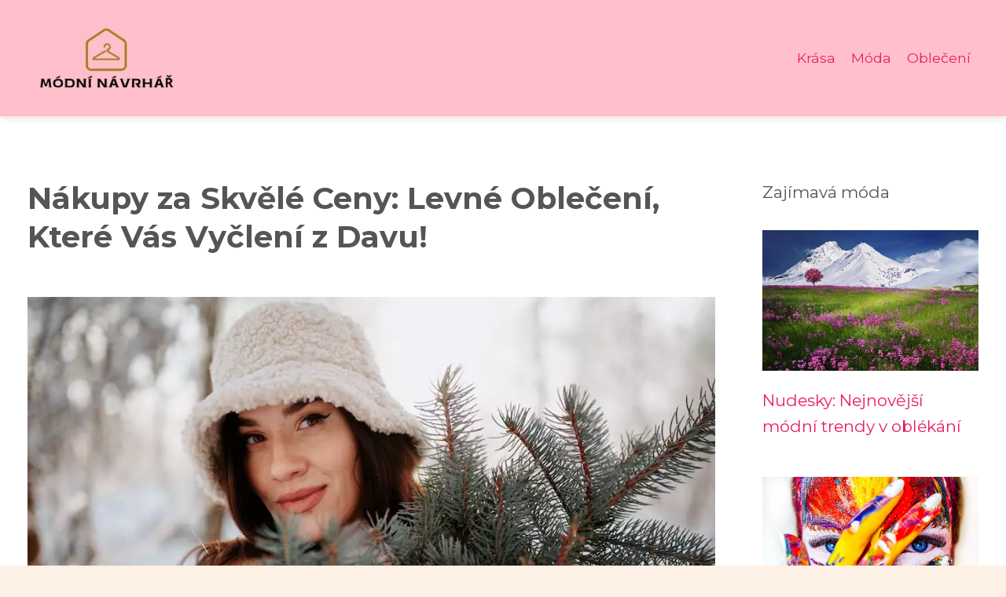

--- FILE ---
content_type: text/html;charset=UTF-8
request_url: https://modni-navrhar.cz/nakupy-za-skvele-ceny-levne-obleceni-ktere-vas-vycleni-z-davu/
body_size: 9192
content:
<!DOCTYPE html>
<html lang="cs">
    <head>
        <meta charset="utf-8">
<meta name="viewport" content="width=device-width, initial-scale=1.0, maximum-scale=5.0">
<meta name="keywords" content="">
<meta name="description" content="Ušetřit za oblečení? Tento článek vám pomůže najít nejlepší zdroje levného oblečení, důvody pro nákup a tipy, jak vybrat to nejlepší.">
<link rel="stylesheet" type="text/css" href="https://modni-navrhar.cz/assets/css/style.css" media="all">
<link rel="stylesheet" type="text/css" href="https://modni-navrhar.cz/assets/css/skin.css" media="all">

<title>Nákupy za Skvělé Ceny: Levné Oblečení, Které Vás Vyčlení z Davu! &lt; Módní návrhář</title>

<script async src="https://pagead2.googlesyndication.com/pagead/js/adsbygoogle.js?client=ca-pub-6892467337819768" crossorigin="anonymous"></script>


<script src="https://ssp.seznam.cz/static/js/ssp.js"></script>

<script>
  var _paq = window._paq = window._paq || [];
  _paq.push(['trackPageView']);
  _paq.push(['enableLinkTracking']);
  (function() {
    var u = "//websitetrafficcounter.com/";
    _paq.push(['setTrackerUrl', u + 'matomo.php']);
    _paq.push(['setSiteId', '98']);
    var d = document, g = d.createElement('script'), s = d.getElementsByTagName('script')[0];
    g.async = true;
    g.src = u + 'matomo.js';
    s.parentNode.insertBefore(g, s);
  })();
</script>

<meta property="og:url" content="https://modni-navrhar.cz/nakupy-za-skvele-ceny-levne-obleceni-ktere-vas-vycleni-z-davu/" />
<meta property="og:type" content="article" />
<meta property="og:title" content="Nákupy za Skvělé Ceny: Levné Oblečení, Které Vás Vyčlení z Davu!" />
<meta property="og:description" content="Ušetřit za oblečení? Tento článek vám pomůže najít nejlepší zdroje levného oblečení, důvody pro nákup a tipy, jak vybrat to nejlepší." />
<meta property="og:image" content="https://modni-navrhar.cz/image/52/pexels-photo-15759271-large.webp" />
<script type="application/ld+json">
							    {
							      "@context": "https://schema.org",
							      "@type": "Article",
							      "headline": "Nákupy za Skvělé Ceny: Levné Oblečení, Které Vás Vyčlení z Davu!",
							      "inLanguage": "cs",
							      "image": [
							        "https://modni-navrhar.cz/image/52/pexels-photo-15759271-large.webp",
							        "https://modni-navrhar.cz/image/52/pexels-photo-15759271-medium.webp",
							        "https://modni-navrhar.cz/image/52/pexels-photo-15759271-small.webp"
							       ],
							      "datePublished": "2023-03-12T21:29:00+0100","dateModified": "2023-03-12T21:30:59+0100","publisher": {
								    "@type": "Organization",
								    "name": "Módní návrhář",
								    "email": "info@modni-navrhar.cz",
								    "url": "https://modni-navrhar.cz",
								    "logo": {
								      "@type": "ImageObject",
								      "url": "https://modni-navrhar.cz/image/logo/modni-navrhar.jpg"
								    }
								  },
								  "url": "https://modni-navrhar.cz/nakupy-za-skvele-ceny-levne-obleceni-ktere-vas-vycleni-z-davu/"
							      
							    }
							    </script>


<script type="application/ld+json">
  {
    "@context": "http://schema.org",
    "@type": "WebSite",
    "name": "Módní návrhář",
    "url": "https://modni-navrhar.cz"
  }
</script>
<link rel="icon" type="image/png" sizes="64x64" href="https://modni-navrhar.cz/favicon/favicon-64x64.png">
<link rel="icon" type="image/png" sizes="32x32" href="https://modni-navrhar.cz/favicon/favicon-32x32.png">
<link rel="shortcut icon" href="https://modni-navrhar.cz/favicon/favicon.ico">
    </head>
    <body class="layout--fixed grid--default">

        
        <div class="wrapper">
            <header class="header header--categories" role="banner">

                <div class="header__inner">
                    <p class="header__logo">
                        <a href="https://modni-navrhar.cz">
                                                                                    <img alt="modni-navrhar.cz"
                                src="https://modni-navrhar.cz/image/logo/modni-navrhar-small.webp"
                                srcset="https://modni-navrhar.cz/image/logo/modni-navrhar-small.webp 300w, https://modni-navrhar.cz/image/logo/modni-navrhar-medium.webp 500w, https://modni-navrhar.cz/image/logo/modni-navrhar-large.webp 1000w">
                                                    </a>
                    </p>
                    <button class="header__toggle" id="header__toggle">
                        <svg xmlns="http://www.w3.org/2000/svg" width="24" height="24" viewBox="0 0 24 24" fill="none" stroke-width="2" stroke-linecap="round" stroke-linejoin="round">
                            <line x1="3" y1="12" x2="21" y2="12"></line>
                            <line x1="3" y1="6" x2="21" y2="6"></line>
                            <line x1="3" y1="18" x2="21" y2="18"></line>
                        </svg>
                    </button>

                                        <nav class="nav" role="navigation">
                        <ul>
                                                        <li>
                                <a href="https://modni-navrhar.cz/category/krasa/">
                                    Krása
                                </a>
                            </li>
                                                        <li>
                                <a href="https://modni-navrhar.cz/category/moda/">
                                    Móda
                                </a>
                            </li>
                                                        <li>
                                <a href="https://modni-navrhar.cz/category/obleceni/">
                                    Oblečení
                                </a>
                            </li>
                                                    </ul>
                    </nav>
                    
                </div>
            </header>

            
            <nav class="smallnav" id="smallnav" style="display:none;">
                <button class="smallnav__close" id="smallnav__close">
                    <svg xmlns="http://www.w3.org/2000/svg" width="24" height="24" viewBox="0 0 24 24" fill="none" stroke="#000000" stroke-width="2" stroke-linecap="round" stroke-linejoin="round">
                        <line x1="18" y1="6" x2="6" y2="18"></line>
                        <line x1="6" y1="6" x2="18" y2="18"></line>
                    </svg>
                </button>
                <ul>
                                        <li>
                        <a href="https://modni-navrhar.cz/category/krasa/">
                            Krása
                        </a>
                    </li>
                                        <li>
                        <a href="https://modni-navrhar.cz/category/moda/">
                            Móda
                        </a>
                    </li>
                                        <li>
                        <a href="https://modni-navrhar.cz/category/obleceni/">
                            Oblečení
                        </a>
                    </li>
                                    </ul>
            </nav>

            <script type="text/javascript">
                var open = document.querySelector('#header__toggle');
                var close = document.querySelector('#smallnav__close');
                var nav = document.querySelector('#smallnav');

                open.addEventListener('click', function(event) {
                    if (nav.style.display == "none") {
                        nav.style.display = "";
                    } else {
                        nav.style.display = "none";
                    }
                });

                close.addEventListener('click', function(event) {
                    if (nav.style.display == "none") {
                        nav.style.display = "";
                    } else {
                        nav.style.display = "none";
                    }
                });
            </script>

                        <div style="margin: 0 auto" id="sklik_top_id" data-szn-ssp-ad='{"zoneId": 325234, "width": 970}'></div>
            
            
            <main class="main">
                <div class="main__inner">

                    
                    <section class="content">

                                                <article class="text">
  <h1 class="text__title">Nákupy za Skvělé Ceny: Levné Oblečení, Které Vás Vyčlení z Davu!</h1>

  <p class="text__cover">
    <img alt="Levné Oblečení"
        src="https://modni-navrhar.cz/image/52/pexels-photo-15759271-large.webp"
        srcset="https://modni-navrhar.cz/image/52/pexels-photo-15759271-small.webp 300w, https://modni-navrhar.cz/image/52/pexels-photo-15759271-medium.webp 500w, https://modni-navrhar.cz/image/52/pexels-photo-15759271-large.webp 1000w">
  </p>

  <div class="text__body">
        <div class="table-of-content">
      <span>Obsah článku:</span>
          <ol>
      <li class="first">
        <a href="#duvody-pro-nakup-levneho-obleceni">Důvody pro nákup levného oblečení</a>
      </li>
      <li>
        <a href="#nizka-cena">Nízká cena</a>
      </li>
      <li>
        <a href="#siroky-vyber">Široký výběr</a>
      </li>
      <li>
        <a href="#vsestrannost">Všestrannost</a>
      </li>
      <li>
        <a href="#zdroje-levneho-obleceni">Zdroje levného oblečení</a>
      </li>
      <li>
        <a href="#obchody">Obchody</a>
      </li>
      <li>
        <a href="#internetove-obchody">Internetové obchody</a>
      </li>
      <li>
        <a href="#trziste">Tržiště</a>
      </li>
      <li>
        <a href="#tipy-pro-nakup-levneho-obleceni">Tipy pro nákup levného oblečení</a>
      </li>
      <li>
        <a href="#kontrola-kvality">Kontrola kvality</a>
      </li>
      <li>
        <a href="#srovnani-cen">Srovnání cen</a>
      </li>
      <li class="last">
        <a href="#platba-kartou">Platba kartou</a>
      </li>
    </ol>

    </div>
    
        <div style="float:left;margin:2rem 2rem 2rem 0"
        id="sklik_article_1_id"
        data-szn-ssp-ad='{"zoneId": 325354, "width": 480}'></div>
    
    <p>Když mluvíme o nakupování oblečení, nízká cena je něco, na čem většina z nás trvá. Levné oblečení je dostupné po celém světě a je širokou paletou pro všechny, včetně mladých lidí, studentů, rodin s dětmi a další. Nezáleží na tom, zda potřebujete oblečení pro každodenní nošení, do práce nebo do školy, nebo na speciální příležitosti, vždy můžete najít levné možnosti. Naším cílem je ukázat, že nízká cena nemusí znamenat nízkou kvalitu, a najít vám oblečení, které je stále stylové a kvalitní.</p>
<h2 id="duvody-pro-nakup-levneho-obleceni">Důvody pro nákup levného oblečení</h2>
<p>Pokud hledáte oblečení za nízkou cenu, levné oblečení je skvělá volba. Možná se vás bude ptát, proč byste měli investovat do oblečení za nižší cenu. Existují mnoho důvodů pro nákup levného oblečení. Kupování levného oblečení je skvělou volbou, pokud chcete vyzkoušet nové trendy bez stresujícího rozpočtu. Levné oblečení vám také umožňuje obnovovat váš šatník často bez přílišného finančního nátlaku. Dalším velkým benefitem nákupu levného oblečení je záruka, že získáte kvalitní, ale také cenově dostupnou módu. Kromě toho si můžete dovolit koupit více oblečení za méně peněz, což znamená, že se budete cítit jako vybavení novými oblečeními častěji. Levné oblečení je také skvělou volbou, pokud hledáte oděv pro nouzovou situaci. Obecně platí, že levné oblečení se vám bude líbit stejně jako drahé varianty, a proto je velmi výhodné. Nákup levného oblečení může být snadný a poskytnout vám mnoho možností, a to je důvod, proč se mnozí obracejí k tomuto typu oblečení.</p>
<h2 id="nizka-cena">Nízká cena</h2>
<p>Když je řeč o levném oblečení, existuje široká nabídka pro každého. Nízké ceny neznamenají nutně kompromis v kvalitě, vzhledu či komfortu - ať už hledáte něco elegantního nebo něco pohodlného. Levné oblečení může být také módně aktuální. Naše společnost se specializuje na nízko nákladové oblečení a nabízí širokou škálu stylů pro každou příležitost. Naše oděvy jsou jedinečné a kvalitní a jsou navrženy tak, aby vám poskytly pohodlí a dobrou volbu pro vaši každodenní stylizaci. Každodenně můžete najít nové produkty s velmi výhodnými cenami. Stačí jen, abyste v naší společnosti hledali pro ty nejlepší kousky za nízkou cenu.<div style="float:left;margin:2rem 2rem 2rem 0" id="sklik_article_2_id" data-szn-ssp-ad='{"zoneId": 325357, "width": 480}'></div></p>
<h2 id="siroky-vyber">Široký výběr</h2>
<p>V dnešní době může být obtížné najít kvalitní a levné oblečení. Naštěstí, existuje široká škála míst, kde se dá najít levné oblečení za nízkou cenu. Nechť už hledáte trendy módní doplňky nebo elegantní oděvy, můžete si být jistí, že vám široký výběr nabízí to nejlepší oblečení. V současné době můžete najít oblečení všude - od obchodů s oblečením po internetové obchody. Obchody s oblečením nabízejí širokou škálu výrobků - od těch nejlevnějších až po ty nejdražší. Také je můžete nakoupit online a tyto obchody obvykle nabízejí skvělé slevy. Také existuje mnoho stránek, které poskytují dobré tipy na nákupy a nabízejí volné recenze produktů, což vám pomůže ušetřit peníze. Takže ať už hledáte nové oblečení pro sebe nebo pro někoho jiného, měli byste vždy hledat široký výběr levného oblečení.</p>
<h2 id="vsestrannost">Všestrannost</h2>
<p>Oblečení může být drahé, ale to neznamená, že musíte utrácet horentní sumy za oblečení, které vám sluší. Levné oblečení je jednou z možností, jak získat všestranné a módní oblečení bez toho, abyste přišli o veškeré své finanční prostředky. Existuje mnoho možností pro kvalitní oblečení za nízkou cenu, včetně sekáčů, outletů, internetových prodejen a levných obchodů. Díky širokému výběru můžete najít oblečení, které se vám líbí a je v souladu s vaším rozpočtem. Kromě toho můžete také využít slevy a šetřit za oblečení až o 50 %.</p>
<p></p>
<p>Kromě toho můžete vyzkoušet i oblečení z recyklace, které je obvykle k dostání za velmi nízkou cenu. Prodejci tohoto druhu oblečení obvykle prodávají použité kousky za levnou cenu, které jsou ve skvělém stavu a připravené, aby byly nositelné ve veřejnosti. Takže když hledáte oblečení, nemusíte se obávat toho, že jste omezili svou představivost. Místo toho si můžete vychutnat oblečení za nízkou cenu a vytvořit si všestranný, osobitý vzhled.</p>
<h2 id="zdroje-levneho-obleceni">Zdroje levného oblečení</h2>
<p>Když potřebujete obléknout své tělo, ale nemůžete si dovolit nakupovat v luxusních obchodech, nezoufejte. Existuje spousta zdrojů, které poskytují nákupy levného oblečení. Nákupy levných oblečení neznamenají, že kupujete oblékání s špatnou kvalitou. Existuje mnoho levných možností, které mohou vypadat jako luxusní oděvy. Při hledání levného oblečení je důležité držet se klasiky. Samozřejmě, můžete se účastnit sezónních prodejů, ale když nakupujete klasické střihy a odstíny, nemusíte čekat na výprodej. Některé z nejlepších zdrojů levného oblečení jsou second-hand obchody, outletové obchody, levné obchody oděvů a on-line obchody. Tyto obchody prodávají různé druhy oděvů za úžasné ceny, které jsou výrazně nižší než v kamenných obchodech. Kromě toho je mnoho obchodů nabízí další slevy, slevové kupony a příležitostné akce, které mohou ušetřit další peníze. Takže pokud hledáte levné oblečení, je tu spousta možností.</p>
<h2 id="obchody">Obchody</h2>
<p>Obchody jsou plné rozmanitosti a nabízejí velkou škálu produktů. Od levného oblečení po cenově náročné luxusní zboží, v obchodech je pro každého něco. Díky velkému množství značek, stylů a vzorů se domů můžete vrátit s produkty, které vám vyhovují. Navíc jsou skvělou možností, jak najít levné oblečení. Obchody nabízejí produkty za nízkou cenu v různých velikostech a různých barevných odstínech, což vám umožní najít to pravé pro každou příležitost. Nejen to, ale obchody nabízejí výrobky i za nižší cenu, když je kupujete v slevě nebo využíváte akční nabídky. Takže pokud hledáte skvělé a levné oblečení, obchody jsou skvělou volbou.</p>
<h2 id="internetove-obchody">Internetové obchody</h2>
<p>Internetové obchody nabízejí množství výhod při nákupu oblečení. Nejen, že můžete snadno porovnat ceny v různých obchodech, ale také můžete vybírat z široké škály produktů. Pokud hledáte levné oblečení, můžete si být jistí, že internetové obchody vám pomohou ve vašem hledání. Ať už hledáte trendy nové oblečení nebo si chcete pořídit kousky vaší oblíbené značky za nízkou cenu, internetové obchody vám mohou nabídnout nejlepší možnou volbu. Mnoho webových stránek dokonce nabízí slevy a zvýhodněné nabídky, takže máte skvělou šanci nakoupit za ještě nižší cenu. Nezapomeňte také využít slevových kódů a dalších promo akcí. Takže, ať už hledáte trendy módní kousky nebo jednoduché každodenní oblečení, internetové obchody vám mohou nabídnout levné oblečení, které zapadá do vašeho rozpočtu.</p>
<h2 id="trziste">Tržiště</h2>
<p>Lokální tržiště jsou doslova skvosty, kde můžete najít levné oblečení. Prodávají se zde všechny druhy oblečení a oděvů, od módy po outdoorové oděvy. Ať už hledáte své oblíbené značky nebo levné oblečení, na tržišti je to všechno. Některá tržiště prodávají oblékací předměty za velmi nízké ceny. Mnoho lidí vyhledává právě tržiště kvůli výhodným cenám. Tržiště jsou obecně vnímány jako pohodlné pro nákup a dovolenou pro nakupování. Procházením trhu můžete narazit na mnoho produktů, které jsou nejen levné, ale také kvalitní. Obchodníci na tržišti na vás mohou mít spoustu nabídek, od slev na oblečení po speciální nabídky. Pokud chcete ušetřit peníze na oblečení, nebojte se zkusit tržiště. Možná narazíte na nějaké skvělé nabídky a úžasné kousky za velmi výhodné ceny.</p>
<h2 id="tipy-pro-nakup-levneho-obleceni">Tipy pro nákup levného oblečení</h2>
<p>V dnešní době existuje řada způsobů, jak nakupovat levné oblečení. Stále existuje několik tipů, které mohou pomoci najít to nejlepší oblečení za rozumnou cenu. Zde jsou některé z nich: </p>
<p></p>
<p>1. Obchody s levnými oblečením. Existuje spousta obchodů, které prodávají oblečení za příznivé ceny. Tyto obchody obvykle nabízejí výprodeje nebo en-kolekce občas, takže to stojí za to prozkoumat místní akce. Často prodávají sezónní oblečení, ale i občas můžete najít i něco trvalé.</p>
<p></p>
<p>2. Internetové obchody. Existuje mnoho internetových obchodů, které prodávají levné oblečení. Ne vždy je možné zjistit přesnou velikost a kvalitu, ale obvykle je to dost dobré nakupování. Před nákupem se ujistěte, že obchod má dobrou záruční politiku a přepravní poplatek je co nejnižší. </p>
<p></p>
<p>3. Výprodeje. Vyhledávejte po obchodech neustále, protože obvykle mají sezónní nebo výročí výprodeje. To je skvělý způsob, jak najít velmi levné oblečení, a je to také zábavné. </p>
<p></p>
<p>4. Second-hand obchody. Zde najdete spoustu kousků, které byly nosíny ​​před vámi, protože nájem nákladných věcí je levnější než nákup nového oblečení. Někteří lidé se bojí nakupovat v sekundárních obchodech, ale ve skutečnosti můžete najít skvělé kousky, které jsou stejně dobré jako nové. </p>
<p></p>
<p>5. Frekventované akce. Obecně najdete v obchodech akce slev, například každodenní slevy nebo zákaznickou loajální programy. Navíc obchody často pořádají <a href="https://inspirace-kuchyne.cz/sbeerka-domaci-pivo-s-chuti-tradice/">sbírky</a> oblečení, takže se ujistěte, že sledujete, abyste mohli využít tyto skvělé nabídky. </p>
<p></p>
<p>Tyto tipy vám mohou pomoci najít levné oblečení. Jsou to jednoduché a snadno dostupné způsoby, jak se obléct za cenu, která je pro vás přijatelná.</p>
<h2 id="kontrola-kvality">Kontrola kvality</h2>
<p>Už dlouho je obecně přijímáno, že levné oblečení zřídka znamená dobrou kvalitu. Kontrola kvality je klíčovou součástí výroby, zejména pro ty, kdo se snaží nabídnout produkty se správnou hodnotou. Při výrobě levného oblečení je kontrola kvality zvlášť důležitá, protože příznivé ceny jsou dosažené snížením nákladů na výrobu.</p>
<p></p>
<p>Kontroly kvality se mohou vypořádat na všech úrovních. Jedním z nejdůležitějších kroků je nákup materiálu s ohledem na jeho kvalitu. Při správné volbě materiálu lze snížit počet vad a rozbitých produktů. Kromě toho je vhodné i používat správné stroje a techniky pro zlepšení kvality výsledného produktu.</p>
<p></p>
<p>Kontrola kvality se také provádí po výrobě. Výrobci mohou použít různé metody, aby zajistili, že vytvořené produkty jsou v souladu s požadavky na kvalitu. Tyto techniky obvykle zahrnují inspekci produktu, testování schopností produktu, porovnání s referenčními vzorky a prověření uživatelských názorů.</p>
<p></p>
<p>Kontrola kvality je vysoce důležitým aspektem, který ovlivňuje kvalitu produktů. Je zvláště důležité pro ty, kteří se snaží nabídnout levné oblečení se správnou hodnotou. Pravidelná kontrola kvality je pro výrobce nezbytná, aby produkt byl kvalitní a spolehlivý.</p>
<h2 id="srovnani-cen">Srovnání cen</h2>
<p>Když jde o nakupování oblečení, mnoho lidí se snaží najít levné oblečení za nízkou cenu. Nakupování oblečení nemusí být drahé, stačí jen vědět, kam jít. Existuje spousta obchodů, které nabízejí levná oblečení, a to jak ve fyzických obchodech, tak i v obchodech online. Tato srovnání cen můžete provést kdykoli. Některé obchody jsou známé pro jejich nízké ceny, zatímco jiné zase začínají nové akce a slevy. Nejlepší je vždy porovnat několik obchodů, abyste se ujistili, že dostanete nejlepší cenu. Můžete také použít různé aplikace, které vám pomohou porovnat ceny, abyste dosáhli nejlepšího oblečení za co nejnižší cenu. Nakupování oblečení za nízkou cenu je jedním z nejlepších způsobů, jak ušetřit peníze. Tímto způsobem můžete získat oblečení, které vám nejen sedne, ale také přijde levné.</p>
<h2 id="platba-kartou">Platba kartou</h2>
<p>Koupě levného oblečení s platbou kartou je v dnešní době snadnější, než kdy dříve. Levné oblečení je vysoce populární mezi spotřebiteli, kteří chtějí ušetřit peníze, přičemž pořád vypadá skvěle. Existují některé velmi dobré příležitosti pro nákup levného oblečení online s platbou kartou. Nejlepší způsob, jak ušetřit peníze, je vyhledávat slevy a získat ty nejlepší nabídky. Také můžete získat možnost koupit si levné oblečení ve velkoobchodech, které prodávají oblečení za nízkou cenu. U nákupu oblečení vždy zvažte výhody platby kartou, abyste se ujistili, že koupíte nejlevnější oblečení s nejlepší kvalitou.</p>
<p>K nakupování oblečení za nízkou cenu již nejsou potřebné návštěvy obchodního domu či místního obchodu. Levné oblečení lze dnes nalézt téměř všude. Různé společnosti nabízejí širokou škálu levných oblečení, včetně obchodů s kvalitními a trvanlivými oblečeními, online obchodů se slevami a dokonce i obchodech s druhotným zbožím. Díky tomu je možné najít levné oblečení vyhovující rozpočtu a potřebám. Ať už se jedná o nové zboží, nebo použité oblečení, mnoho lidí hledá kvalitu a výhodné nákupy. Takže, pokud hladíte po nízkonákladovém oblečení, je teď ta správná doba pro vás.</p>

      </div>

  <div class="text__info">
    <p class="text__date">
      Publikováno: 12. 03. 2023
          </p>

        <p class="text__category">
      Kategorie:
      <a href="https://modni-navrhar.cz/category/moda/">móda</a>    </p>
    
    
      </div>
</article>

<section class="bottom">
  <div class="bottom__inner">
        <article class="article">
      <p class="article__image">
        <a href="https://modni-navrhar.cz/hrejive-tajemstvi-kasmiru-luxus-ktery-si-zamilujete/">
          <img alt="Kašmír"
              src="https://modni-navrhar.cz/image/72870/kasmir-small.webp"
              srcset="https://modni-navrhar.cz/image/72870/kasmir-small.webp 300w, https://modni-navrhar.cz/image/72870/kasmir-medium.webp 500w, https://modni-navrhar.cz/image/72870/kasmir-large.webp 1000w">
        </a>
      </p>

      <h2 class="article__title">
        <a href="https://modni-navrhar.cz/hrejive-tajemstvi-kasmiru-luxus-ktery-si-zamilujete/">Hřejivé tajemství kašmíru: Luxus, který si zamilujete</a>
      </h2>

            <p class="article__category">
        <a href="https://modni-navrhar.cz/category/moda/">móda</a>      </p>
      
      <p class="article__date">08. 10. 2025</p>
    </article>
        <article class="article">
      <p class="article__image">
        <a href="https://modni-navrhar.cz/viktor-sheen-merch-must-have-pro-fanousky/">
          <img alt="Viktor Sheen Merch"
              src="https://modni-navrhar.cz/image/72548/viktor-sheen-merch-small.webp"
              srcset="https://modni-navrhar.cz/image/72548/viktor-sheen-merch-small.webp 300w, https://modni-navrhar.cz/image/72548/viktor-sheen-merch-medium.webp 500w, https://modni-navrhar.cz/image/72548/viktor-sheen-merch-large.webp 1000w">
        </a>
      </p>

      <h2 class="article__title">
        <a href="https://modni-navrhar.cz/viktor-sheen-merch-must-have-pro-fanousky/">Viktor Sheen merch: Must-have pro fanoušky!</a>
      </h2>

            <p class="article__category">
        <a href="https://modni-navrhar.cz/category/moda/">móda</a>      </p>
      
      <p class="article__date">08. 09. 2025</p>
    </article>
        <article class="article">
      <p class="article__image">
        <a href="https://modni-navrhar.cz/stylova-panska-tricka-trendy-kousky-ktere-zvyrazni-vas-satnik/">
          <img alt="Pánská Trička"
              src="https://modni-navrhar.cz/image/12283/pexels-photo-17739170-small.webp"
              srcset="https://modni-navrhar.cz/image/12283/pexels-photo-17739170-small.webp 300w, https://modni-navrhar.cz/image/12283/pexels-photo-17739170-medium.webp 500w, https://modni-navrhar.cz/image/12283/pexels-photo-17739170-large.webp 1000w">
        </a>
      </p>

      <h2 class="article__title">
        <a href="https://modni-navrhar.cz/stylova-panska-tricka-trendy-kousky-ktere-zvyrazni-vas-satnik/">Stylová pánská trička: Trendy kousky, které zvýrazní váš šatník!</a>
      </h2>

            <p class="article__category">
        <a href="https://modni-navrhar.cz/category/moda/">móda</a>      </p>
      
      <p class="article__date">11. 10. 2023</p>
    </article>
      </div>
</section>

                        
                        
                        
                    </section>

                                        <aside class="sidebar">
  
      
    <h3>Zajímavá móda</h3>
  
      <article class="article">
    <p class="article__image">
      <a href="https://modni-navrhar.cz/nudesky-nejnovejsi-modni-trendy-v-oblekani/">
        <img alt="Nudesky"
            src="https://modni-navrhar.cz/image/27014/nudesky-small.webp"
            srcset="https://modni-navrhar.cz/image/27014/nudesky-small.webp 300w, https://modni-navrhar.cz/image/27014/nudesky-medium.webp 500w, https://modni-navrhar.cz/image/27014/nudesky-large.webp 1000w">
      </a>
    </p>
    <h3 class="article__title">
      <a href="https://modni-navrhar.cz/nudesky-nejnovejsi-modni-trendy-v-oblekani/">Nudesky: Nejnovější módní trendy v oblékání</a>
    </h3>
  </article>
    <article class="article">
    <p class="article__image">
      <a href="https://modni-navrhar.cz/nemecka-znacka-kosmetiky-alverde-prirodni-krasa-pro-kazdou-zenu/">
        <img alt="Alverde"
            src="https://modni-navrhar.cz/image/35621/alverde-small.webp"
            srcset="https://modni-navrhar.cz/image/35621/alverde-small.webp 300w, https://modni-navrhar.cz/image/35621/alverde-medium.webp 500w, https://modni-navrhar.cz/image/35621/alverde-large.webp 1000w">
      </a>
    </p>
    <h3 class="article__title">
      <a href="https://modni-navrhar.cz/nemecka-znacka-kosmetiky-alverde-prirodni-krasa-pro-kazdou-zenu/">Německá značka kosmetiky alverde: Přírodní krása pro každou ženu</a>
    </h3>
  </article>
    <article class="article">
    <p class="article__image">
      <a href="https://modni-navrhar.cz/damsky-svetr-nejnovejsi-modni-trendy-pro-vase-obleceni/">
        <img alt="Dámský Svetr"
            src="https://modni-navrhar.cz/image/27686/damsky-svetr-small.webp"
            srcset="https://modni-navrhar.cz/image/27686/damsky-svetr-small.webp 300w, https://modni-navrhar.cz/image/27686/damsky-svetr-medium.webp 500w, https://modni-navrhar.cz/image/27686/damsky-svetr-large.webp 1000w">
      </a>
    </p>
    <h3 class="article__title">
      <a href="https://modni-navrhar.cz/damsky-svetr-nejnovejsi-modni-trendy-pro-vase-obleceni/">Dámský svetr: Nejnovější módní trendy pro vaše oblečení</a>
    </h3>
  </article>
    <article class="article">
    <p class="article__image">
      <a href="https://modni-navrhar.cz/desigual-batoh-stylovy-doplnek-pro-kazdou-prilezitost/">
        <img alt="Batoh Desigual"
            src="https://modni-navrhar.cz/image/3146/pexels-photo-14552439-small.webp"
            srcset="https://modni-navrhar.cz/image/3146/pexels-photo-14552439-small.webp 300w, https://modni-navrhar.cz/image/3146/pexels-photo-14552439-medium.webp 500w, https://modni-navrhar.cz/image/3146/pexels-photo-14552439-large.webp 1000w">
      </a>
    </p>
    <h3 class="article__title">
      <a href="https://modni-navrhar.cz/desigual-batoh-stylovy-doplnek-pro-kazdou-prilezitost/">Desigual batoh: Stylový doplněk pro každou příležitost</a>
    </h3>
  </article>
    <article class="article">
    <p class="article__image">
      <a href="https://modni-navrhar.cz/nausnice-pecky-originalni-modni-doplnek-z-orechu/">
        <img alt="Náušnice Pecky"
            src="https://modni-navrhar.cz/image/22380/nausnice-pecky-small.webp"
            srcset="https://modni-navrhar.cz/image/22380/nausnice-pecky-small.webp 300w, https://modni-navrhar.cz/image/22380/nausnice-pecky-medium.webp 500w, https://modni-navrhar.cz/image/22380/nausnice-pecky-large.webp 1000w">
      </a>
    </p>
    <h3 class="article__title">
      <a href="https://modni-navrhar.cz/nausnice-pecky-originalni-modni-doplnek-z-orechu/">Náušnice pecky: Originální módní doplněk z ořechů</a>
    </h3>
  </article>
  
  
        <div style="margin: 0 auto" id="sklik_sidebar_id" data-szn-ssp-ad='{"zoneId": 325240, "width": 300}'></div>
    
    <h3>Redaktorky</h3>
  
    <ul class="authors">
        <li>
      <a href="https://modni-navrhar.cz/author/bianca-kovarikova/">
        <span>Bianca Kovaříková</span>
      </a>
    </li>
        <li>
      <a href="https://modni-navrhar.cz/author/julie-novakova/">
        <span>Julie Nováková</span>
      </a>
    </li>
        <li>
      <a href="https://modni-navrhar.cz/author/ludmila-novackova/">
        <span>Ludmila Nováčková</span>
      </a>
    </li>
        <li>
      <a href="https://modni-navrhar.cz/author/zuzana-cernohorska/">
        <span>Zuzana Černohorská</span>
      </a>
    </li>
      </ul>

  
      
  
  
  </aside>
                    
                </div>
            </main>

                        <div style="margin: 0 auto" id="sklik_bottom_id" data-szn-ssp-ad='{"zoneId": 325237, "width": 970}'></div>
            
                        <aside class="prefooter">
  <div class="prefooter__inner sidebar">
        <div >
      
            <nav class="nav" role="navigation">
        <ul>
                    <li>
            <a href="https://modni-navrhar.cz/category/krasa/">
              <svg xmlns="http://www.w3.org/2000/svg" width="24" height="24" viewBox="0 0 24 24" fill="none" stroke="#000000" stroke-width="2" stroke-linecap="round" stroke-linejoin="round">
                <path d="M9 18l6-6-6-6"/>
              </svg>
              <span>Krása</span>
            </a>
          </li>
                    <li>
            <a href="https://modni-navrhar.cz/category/moda/">
              <svg xmlns="http://www.w3.org/2000/svg" width="24" height="24" viewBox="0 0 24 24" fill="none" stroke="#000000" stroke-width="2" stroke-linecap="round" stroke-linejoin="round">
                <path d="M9 18l6-6-6-6"/>
              </svg>
              <span>Móda</span>
            </a>
          </li>
                    <li>
            <a href="https://modni-navrhar.cz/category/obleceni/">
              <svg xmlns="http://www.w3.org/2000/svg" width="24" height="24" viewBox="0 0 24 24" fill="none" stroke="#000000" stroke-width="2" stroke-linecap="round" stroke-linejoin="round">
                <path d="M9 18l6-6-6-6"/>
              </svg>
              <span>Oblečení</span>
            </a>
          </li>
                  </ul>
      </nav>

          </div>
        <div >
      
          </div>
        <div >
      
            <nav class="nav" role="navigation">
        <ul>
                    <li>
            <a href="https://modni-navrhar.cz/contact/">
              <svg xmlns="http://www.w3.org/2000/svg" width="24" height="24" viewBox="0 0 24 24" fill="none" stroke="#000000" stroke-width="2" stroke-linecap="round" stroke-linejoin="round">
                <path d="M9 18l6-6-6-6"/>
              </svg>
              <span>Kontakt</span>
            </a>
          </li>
                    <li>
            <a href="https://modni-navrhar.cz/advertising/">
              <svg xmlns="http://www.w3.org/2000/svg" width="24" height="24" viewBox="0 0 24 24" fill="none" stroke="#000000" stroke-width="2" stroke-linecap="round" stroke-linejoin="round">
                <path d="M9 18l6-6-6-6"/>
              </svg>
              <span>Reklama</span>
            </a>
          </li>
                    <li>
            <a href="https://modni-navrhar.cz/privacy-policy/">
              <svg xmlns="http://www.w3.org/2000/svg" width="24" height="24" viewBox="0 0 24 24" fill="none" stroke="#000000" stroke-width="2" stroke-linecap="round" stroke-linejoin="round">
                <path d="M9 18l6-6-6-6"/>
              </svg>
              <span>Ochrana osobních údajů</span>
            </a>
          </li>
                    <li>
            <a href="https://modni-navrhar.cz/terms-of-use/">
              <svg xmlns="http://www.w3.org/2000/svg" width="24" height="24" viewBox="0 0 24 24" fill="none" stroke="#000000" stroke-width="2" stroke-linecap="round" stroke-linejoin="round">
                <path d="M9 18l6-6-6-6"/>
              </svg>
              <span>Podmínky použití</span>
            </a>
          </li>
                  </ul>
      </nav>
          </div>
      </div>
</aside>
            
            <footer class="footer" role="contentinfo">
  <div class="footer__inner">
    <p>&copy;&nbsp;2026 modni-navrhar.cz - Magazín pro milovníky módy a designu. Inspirativní články, novinky ze světa haute couture a trendy pro každou sezónu. Prozkoumejte svůj styl s námi!</p>

        <p> Provozovatel: PR Yard media s.r.o., Adresa: Nová Ves 272, 46331 Nová Ves, IČ: 07840772, DIČ: CZ07840772</p>
    
  </div>
</footer>

        </div>

                <script>
            sssp.getAdsByTags();
        </script>
        
        
    </body>
</html>

--- FILE ---
content_type: text/html; charset=utf-8
request_url: https://www.google.com/recaptcha/api2/aframe
body_size: 269
content:
<!DOCTYPE HTML><html><head><meta http-equiv="content-type" content="text/html; charset=UTF-8"></head><body><script nonce="ChKBXTC5AvsCUOW5QcBTnQ">/** Anti-fraud and anti-abuse applications only. See google.com/recaptcha */ try{var clients={'sodar':'https://pagead2.googlesyndication.com/pagead/sodar?'};window.addEventListener("message",function(a){try{if(a.source===window.parent){var b=JSON.parse(a.data);var c=clients[b['id']];if(c){var d=document.createElement('img');d.src=c+b['params']+'&rc='+(localStorage.getItem("rc::a")?sessionStorage.getItem("rc::b"):"");window.document.body.appendChild(d);sessionStorage.setItem("rc::e",parseInt(sessionStorage.getItem("rc::e")||0)+1);localStorage.setItem("rc::h",'1769918520446');}}}catch(b){}});window.parent.postMessage("_grecaptcha_ready", "*");}catch(b){}</script></body></html>

--- FILE ---
content_type: text/css;charset=UTF-8
request_url: https://modni-navrhar.cz/assets/css/skin.css
body_size: 494
content:
/* --------------------------------------------------------------------------------------------------------------------------------------------------
SKIN.LESS
-------------------------------------------------------------------------------------------------------------------------------------------------- */

@import url('https://fonts.googleapis.com/css2?family=Montserrat:wght@400;700&display=swap');

:root {
	--background: #FDF0E4;

	--font: #555555;
	--font-family: 'Montserrat', sans-serif;
	--font-family-h1: 'Montserrat', sans-serif;
	--font-family-h2: 'Montserrat', sans-serif;
	--font-family-h3: 'Montserrat', sans-serif;

	--link: #E91E63;
	--link-hover: #C2185B;
	--link-visited: #E91E63;
	--link-decoration: none;
	--link-decoration-hover: underline;

	--color-primary: #E91E63;
	--color-secondary: #C2185B;
	--color-grey: #9E9E9E;
	--color-light-grey: #F5F5F5;

	--header-background: #FFC0CB;
	--header-color: #FFFFFF;
	--header-link: #E91E63;
	--header-logo-width: auto;
	--header-logo-height: 100px;

	--tray: #FFFFFF;
	--tray-link: #555555;

	--smallnav-background: #FFFFFF;
	--smallnav-link: #E91E63;

	--top-background: #E91E63;
	--top-article-color: #FFFFFF;
	--top-article-link: #FFFFFF;
	--top-article-category: #9E9E9E;

	--bottom-background: #E91E63;
	--bottom-article-color: #FFFFFF;
	--bottom-article-link: #FFFFFF;
	--bottom-article-category: #9E9E9E;

	--main-background: #FFFFFF;

	--content-background: transparent;
	--content-padding: 0;
	--content-color: #555555;
	--content-link: #E91E63;
	--content-h1: #555555;
	--content-h2: #555555;
	--content-h3: #555555;
	--content-perex-border: #E91E63;

	--article-color: #555555;
	--article-link: #E91E63;
	--article-category: #9E9E9E;

	--pagination-link: #E91E63;

	--sidebar-background: transparent;
	--sidebar-padding: 0;
	--sidebar-color: #555555;
	--sidebar-link: #E91E63;
	--sidebar-article-link: #E91E63;

	--prefooter-background: #E91E63;
	--prefooter-padding: 0;
	--prefooter-color: #FFFFFF;
	--prefooter-link: #FFFFFF;
	--prefooter-article-link: #FFFFFF;

	--nav-icon: #9E9E9E;
	--nav-icon-hover: #E91E63;
	--tags-icon: #9E9E9E;
	--tags-icon-hover: #E91E63;
	--authors-icon: #9E9E9E;
	--authors-icon-hover: #E91E63;
	--promo-icon: #9E9E9E;
	--promo-icon-hover: #E91E63;
	--promo-title: #E91E63;
	--promo-description: #9E9E9E;

	--footer-background: #E91E63;
	--footer-color: #FFFFFF;
	--footer-link: #FFFFFF;

	--popup-background: #E91E63;
	--popup-color: #FFFFFF;
	--popup-link: #E91E63;
}